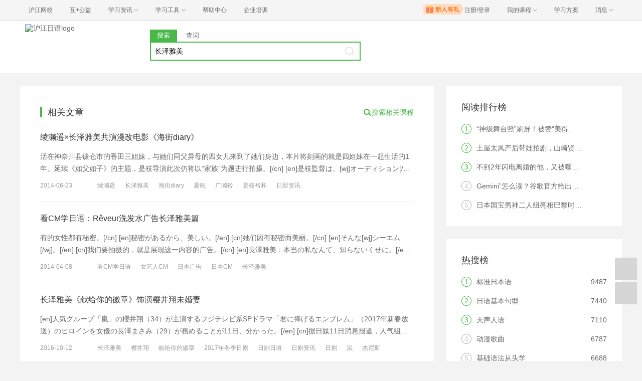

--- FILE ---
content_type: text/html; charset=utf-8
request_url: https://jp.hjenglish.com/n/s/17360/page2/
body_size: 12812
content:
<!doctype html>
<html langs="zh-cn">

    <head>
        <meta charset="UTF-8" />
        <meta name="viewport" content="initial-scale=1.0, minimum-scale=1.0">
        <meta http-equiv="X-Ua-Compatible" content="IE=edge" />
        <meta name="renderer" content="webkit">
        <!--[if lt IE 7]>
            <script type="text/javascript">window.location.href = 'http://www.hujiang.com/browserupgrade';</script>
        <![endif]-->
        <script type="text/javascript">
            var _gentian = {
                start_time: +new Date,
                project: '1000',
                business: '1000',
                request_id: '2b361f437b954372b85f7b4c9cd4798a'
            }
        </script>
        <script type="text/javascript">!function(e){function r(n){if(o[n])return o[n].exports;var i=o[n]={exports:{},id:n,loaded:!1};return e[n].call(i.exports,i,i.exports,r),i.loaded=!0,i.exports}var o={};return r.m=e,r.c=o,r.p="",r(0)}([function(e,r){!function(e){function r(e){var r,o,n=encodeURIComponent,i=[];for(r in e)o=e[r],Object(o)!==o&&i.push(r+"="+n(void 0==o||null==o?"":o));return i.join("&")}function o(e){var o=s+r(e);setTimeout(function(){var e=new Image(1,1);e.src=o,o=null},0)}var n=e,i=n.document,t=n._gentian,a="";a=/qa|local|dev/.test(i.domain)?"//qagentian-frd.hjapi.com":/yz/.test(i.domain)?"//yzgentian-frd.hjapi.com":"//gentian-frd.hjapi.com";var s=a+"/gentian_error.gif?";e.onerror=function(){var e=arguments[0],r=arguments[1],n=arguments[2],i=arguments[3],a=e.toLowerCase(),s="script error",u={};u=a.indexOf(s)>-1?{message:"Script Error: See Browser Console for Detail",page_url:location.href||"",project:t.project||"",business:t.business||"",request_id:t.request_id||"",page_id:t.page_id||0}:{message:e||"Script Error: See Browser Console for Detail",url:r||"",line:n||"",column:i||"",page_url:location.href||"",project:t.project||"",business:t.business||"",request_id:t.request_id||"",page_id:t.page_id||0},o(u)}}(window)}]);</script>
        
    <title>长泽雅美好看的电影_长泽雅美电影推荐 - 沪江日语</title>
    <meta http-equiv="X-Ua-Compatible" content="IE=edge">
    <meta http-equiv="Content-Type" content="text/html; charset=utf-8">
    <meta name="Keywords" content="长泽雅美" />
    <meta name="Description" content="沪江日语为您提供长泽雅美相关文章及资料，更有海量长泽雅美课程免费试听" />
    <meta name="renderer" content="webkit">
    
    <link rel="stylesheet" href="https://res.hjfile.cn/pt/zz/subject/langsearch/build/main.cb874cd2.css">
    <link  rel="stylesheet" href="https://res.hjfile.cn/lib/hui/footer/0.5.2/footer.css">
    <link rel="alternate" type="application/vnd.wap.xhtml+xml" media="handheld" href="http://m.hujiang.com/n/s/17360/page2/"/>

        <style>
            div.wrapper{
                padding-top: 0;
            }
        </style>
    </head>

    <body><link href="//res.hjfile.cn/class/header/header.last.css?v=491572" rel="stylesheet" type="text/css" />

<div class="hjc-header">
    <div class="hjc-hd-container">
        <div class="head-container">
            <div class="hjc-hd-left">
                <ul class="head-ul">
                    <li class="hu-li">
                        <a target="_blank" href="//class.hujiang.com/?ch_source=10018032&utr=10018032,38420,788265,27216">
                            <span>沪江网校</span>
                        </a>
                    </li>
                    <li class="hu-li">
                        <a target="_blank" href="http://www.hujia.org/?ch_source=10018032&utr=10018032,38420,788265,27216" rel="nofollow">
                            <span>互+公益</span>
                        </a>
                    </li>
                    <li class="hu-li needborder">
                        <a href="javascript:;">
                            <span>学习资讯</span>
                            <span class="h-icon"></span>
                        </a>
                        <div class="learn-info">
                            <div class="learn-content">
                                <div class="home-con">
                                    <div class="hc-ul">
                                        <div class="hc-li">
                                            <a target="_blank" href="//www.hjenglish.com/?ch_source=10018032&utr=10018032,38420,788265,27216">
                                                <p class="site-pic site-pic-en"></p>
                                                <span>沪江英语</span>
                                            </a>
                                        </div>
                                        <div class="hc-li">
                                            <a target="_blank" href="//jp.hujiang.com/?ch_source=10018032&utr=10018032,38420,788265,27216">
                                                <p class="site-pic site-pic-jp"></p>
                                                <span>沪江日语</span>
                                            </a>
                                        </div>
                                        <div class="hc-li">
                                            <a target="_blank" href="//kr.hujiang.com/?ch_source=10018032&utr=10018032,38420,788265,27216">
                                                <p class="site-pic site-pic-kr"></p>
                                                <span>沪江韩语</span>
                                            </a>
                                        </div>
                                        <div class="hc-li">
                                            <a target="_blank" href="//fr.hujiang.com/?ch_source=10018032&utr=10018032,38420,788265,27216">
                                                <p class="site-pic site-pic-fr"></p>
                                                <span>沪江法语</span>
                                            </a>
                                        </div>
                                        <div class="hc-li">
                                            <a target="_blank" href="//de.hujiang.com/?ch_source=10018032&utr=10018032,38420,788265,27216">
                                                <p class="site-pic site-pic-de"></p>
                                                <span>沪江德语</span>
                                            </a>
                                        </div>
                                        <div class="hc-li">
                                            <a target="_blank" href="//es.hujiang.com/?ch_source=10018032&utr=10018032,38420,788265,27216">
                                                <p class="site-pic site-pic-xi"></p>
                                                <span>沪江西语</span>
                                            </a>
                                        </div>
                                    </div>
                                </div>
                                <div class="line"></div>
                                <div class="bottom-con">
                                    <div class="bc-ul">
                                        <a target="_blank" href="//kaoyan.hjenglish.com/?ch_source=10018032&utr=10018032,38420,788265,27216" class="class-item"><span>沪江考研</span></a>
                                        <a target="_blank" href="//th.hujiang.com/?ch_source=10018032&utr=10018032,38420,788265,27216" class="class-item"><span>沪江泰语</span></a>
                                        <a target="_blank" href="//ru.hujiang.com/?ch_source=10018032&utr=10018032,38420,788265,27216" class="class-item"><span>沪江俄语</span></a>
                                        <a target="_blank" href="//it.hujiang.com/?ch_source=10018032&utr=10018032,38420,788265,27216" class="class-item"><span>沪江意语</span></a>
                                        <a target="_blank" href="//xyz.hujiang.com/?ch_source=10018032&utr=10018032,38420,788265,27216" class="class-item"><span>沪江小语种</span></a>
                                    </div>
                                </div>
                            </div>
                        </div>
                    </li>
                    <li class="hu-li needborder">
                        <a href="javascript:;">
                            <span>学习工具</span>
                            <span class="h-icon"></span>
                        </a>
                        <div class="learn-utils">
                            <ul class="learn-tools">
                                <li><a target="_blank" href="//www.hujiang.com/app/?ch_campaign=tool12945&ch_source=itool_kxcc_0_xmdbtt#hjclass" class="hjclass" rel="nofollow">沪江网校</a></li>
                                <li><a target="_blank" href="//www.hujiang.com/app/?ch_campaign=tool12945&ch_source=itool_kxcc_0_xmdbtt#cichang" class="kaixin" rel="nofollow">开心词场</a></li>
                                <li><a target="_blank" href="//www.hujiang.com/app/?ch_campaign=tool12945&ch_source=itool_kxcc_0_xmdbtt#hjdict" class="xiaodi" rel="nofollow">小D词典</a></li>
                                <li><a target="_blank" href="//www.hujiang.com/app/?ch_campaign=tool12945&ch_source=itool_kxcc_0_xmdbtt#hjtlk" class="tingli" rel="nofollow">听力酷</a></li>
                                <li><a target="_blank" href="//tiku.hujiang.com/" class="hjtiku" rel="nofollow">沪江题库</a></li>
                            </ul>
                        </div>
                    </li>
<li class="hu-li"><a href="https://class.hujiang.com/help" target="_blank" rel="nofollow">帮助中心</a></li>
<li class="hu-li"><a href="https://elearning.hjclass.com/index" target="_blank" rel="nofollow">企业培训</a></li>
                </ul>
            </div>
            <div class="hjc-hd-right">
                <div class="right-con">
                    <ul class="head-ul">
                        <li class="hu-li" style="position: relative;" id="hjLogin">
                            <a class="personalcenter" href="javascript:;">
                                <div class="newgift"></div>
                                <span class="username">注册/登录</span>
                                <span class="h-icon hide"></span>
                            </a>
                            <div class="red-point"></div>
                            <div class="login-operate">
                    
                            </div>
                        </li>
                        <li class="hu-li needborder">
                            <a target="_blank" href="//class.hujiang.com/home/new" rel="nofollow">
                                <span>我的课程</span>
                                <span class="h-icon"></span>
                            </a>
                            <div class="my-class">
                                <div class="class-list">
                                    <a class="baoban" target="_blank" href="//class.hujiang.com/category">您还没有参加班级！马上报班</a>
                                </div>
                            </div>
                        </li>
                        <li class="hu-li">
                            <a target="_blank" href="//plan.hujiang.com/my/solutions" rel="nofollow">
                                <span>学习方案</span>
                            </a>
                        </li>
                        <!--li class="hu-li">
                            <a target="_blank" href="//class.hujiang.com/ec/vip" rel="nofollow">
                                <span>VIP会员</span>
                            </a>
                        </li-->
                        <li class="hu-li headnews needborder">
                            <a href="javascript:;">
                                <span>消息</span>
                                <span class="h-icon"></span>
                            </a>
                            <div class="red-point"></div>
                            <div class="my-message">
                                <div class="message-list">
                                    <a class="mes-tip" style="width:120px;" href="javascript:;">查看消息，请先登录哦</a>
                                </div>
                            </div>
                        </li>
                    </ul>
                </div>
            </div>
        </div>
    </div>
</div>
<script src="//res.hjfile.cn/class/header/header.last.js?v=491572" async="async"></script><input type="hidden" value="" id="currentenv" />
        
    <div class="wrapper">
        <div class="logo-wrap">
    <div class="layout cf">
        <div class="logo lang-jp fl">
            <a href="/"><img src="//common.hjfile.cn/site/logo2016/logo_jp.png" alt="沪江日语logo"></a>
        </div>
        <div class="search-block fl">
            <div class="search-tab">
                <span class="tab on">搜索</span>
                
                <a class="tab" href="//dict.hjenglish.com/jp/" target="_blank" title="查词">查词</a>
                
            </div>
            <div id="searchWrap" class="search-input">
                <input type="text" id="searchInput" value="长泽雅美" placeholder="搜你喜欢的内容">
                <div id="keyWordWrap" class="keywords-wrap">
                    
                </div>
                <a class="search-btn" href="javascript:;"></a>
                <div id="searchSlideDown" class="slide-down">
                    <p>热搜词</p>
                    <div id="recommendsWrap">
                        
                        <a href="/n/search/[object Object]/" title="[object Object]">[object Object]</a>
                        
                        <a href="/n/search/[object Object]/" title="[object Object]">[object Object]</a>
                        
                        <a href="/n/search/[object Object]/" title="[object Object]">[object Object]</a>
                        
                        <a href="/n/search/[object Object]/" title="[object Object]">[object Object]</a>
                        
                        <a href="/n/search/[object Object]/" title="[object Object]">[object Object]</a>
                        
                    </div>
                    <div class="clear">
                        <div id="clearBtn">
                            <span class="icon"></span>
                            <span class="text">清除</span>
                        </div>
                    </div>
                </div>
            </div>
        </div>
    </div>
</div>
        <!--<div class="road-map layout">-->
            <!--<span><a href="/">沪江日语</a></span>-->
            <!---->
            <!--<span> > 长泽雅美</span>-->
            <!---->
        <!--</div>-->
        <div class="content-wrap layout cf">
            <div class="result-wrap fl">
                <div class="result-header cf">
                    
                    <span class="head-text prefix fl">相关文章</span>
                    
                    <a href="http://class.hujiang.com/esearch?k=长泽雅美" title="搜索相关课程" target="_blank" class="fr">
                        <span class="search-icon"></span>
                        <span class="s-related">搜索相关课程</span>
                    </a>
                </div>
                <div class="content">
                    
                    <ul id="articleContent">
                        
                        <li class="item">
                            <a class="title" title="绫濑遥×长泽雅美共演漫改电影《海街diary》" target="_blank" a-index="1" href="/new/p621634/">
                                
                                绫濑遥×长泽雅美共演漫改电影《海街diary》
                                
                            </a>
                            
                            <p class="summary">
                                
                                活在神奈川县镰仓市的香田三姐妹，与她们同父异母的四女儿来到了她们身边，本片将刻画的就是四姐妹在一起生活的1年。延续《如父如子》的主题，是枝导演此次仍将以“家族”为题进行拍摄。[/cn] [en]是枝監督は、[wj]オーディション[/wj]で選ばれた四女役の広瀬以外の[wj]キャスティング[/wj]を「今、誰を撮りたいかを最優先に考えた」と説明する。姉妹4人がそろって
                                
                            </p>
                            
                            <div class="info cf">
                                <span class="fl">2014-06-23</span>
                                
                                <p>
                                    
                                    
                                    <a class="tag-item" href="/new/tag/绫濑遥/" target="_blank" title="绫濑遥">绫濑遥</a>
                                    
                                    
                                    
                                    <a class="tag-item" href="/new/tag/长泽雅美/" target="_blank" title="长泽雅美">长泽雅美</a>
                                    
                                    
                                    
                                    <a class="tag-item" href="/new/tag/海街diary/" target="_blank" title="海街diary">海街diary</a>
                                    
                                    
                                    
                                    <a class="tag-item" href="/new/tag/夏帆/" target="_blank" title="夏帆">夏帆</a>
                                    
                                    
                                    
                                    <a class="tag-item" href="/new/tag/广濑铃/" target="_blank" title="广濑铃">广濑铃</a>
                                    
                                    
                                    
                                    <a class="tag-item" href="/new/tag/是枝裕和/" target="_blank" title="是枝裕和">是枝裕和</a>
                                    
                                    
                                    
                                    <a class="tag-item" href="/new/tag/日影资讯/" target="_blank" title="日影资讯">日影资讯</a>
                                    
                                    
                                </p>
                                
                            </div>
                        </li>
                        
                        <li class="item">
                            <a class="title" title="看CM学日语：Rêveur洗发水广告长泽雅美篇" target="_blank" a-index="2" href="/new/p583875/">
                                
                                看CM学日语：Rêveur洗发水广告长泽雅美篇
                                
                            </a>
                            
                            <p class="summary">
                                
                                有的女性都有秘密。[/cn] [en]秘密があるから、美しい。[/en] [cn]她们因有秘密而美丽。[/cn] [en]そんな[wj]シーエム[/wj]。[/en] [cn]我们要拍摄的，就是展现这一内容的广告。[/cn] [en]長澤雅美：本当の私なんて、知らないくせに。[/en] [cn]长泽雅美：你根本就不了解真实的我。[/cn] [en]長澤雅美：本当の私、見に来る？[/en] [cn]长泽雅美：要來发现我真实的一面吗？[/cn] [en]オーケー、ビューティー[wj]シャッター[/wj]。[/en] [cn]OK，定格美丽瞬间。[/cn] [en]撮って、商品カット。[/en] [cn]拍摄镜头切换到商品上。[/cn] [en]新しいシャンプー[/en] [cn]新款洗发水[/cn] [en]商品名[/en] [cn]商品名称[/cn] [en]長澤雅美：新レヴール[/en] [cn]长泽雅美：New Rêveur[/cn] 豆知识学堂： Rêveur洗发水简介： Rêveur是目前在日本热卖的无硅洗发水品牌，号称平均每3秒就能卖出一套。从2011年起，Rêveur已连续三年荣获Best Cosme大奖。 Rêveur的新款洗护系列共有四种类型：绿色——染烫修护型、紫色——养润保湿型、桔色——保湿护色型、粉色——头皮护理型，以此满足不同的头发洗护需求，而每一款都含有多种植物萃取成分，将带给你不一样的秀发体验。
                                
                            </p>
                            
                            <div class="info cf">
                                <span class="fl">2014-04-08</span>
                                
                                <p>
                                    
                                    
                                    <a class="tag-item" href="/new/tag/看CM学日语/" target="_blank" title="看CM学日语">看CM学日语</a>
                                    
                                    
                                    
                                    <a class="tag-item" href="/new/tag/女艺人CM/" target="_blank" title="女艺人CM">女艺人CM</a>
                                    
                                    
                                    
                                    <a class="tag-item" href="/new/tag/日本广告/" target="_blank" title="日本广告">日本广告</a>
                                    
                                    
                                    
                                    <a class="tag-item" href="/new/tag/日本CM/" target="_blank" title="日本CM">日本CM</a>
                                    
                                    
                                    
                                    <a class="tag-item" href="/new/tag/长泽雅美/" target="_blank" title="长泽雅美">长泽雅美</a>
                                    
                                    
                                </p>
                                
                            </div>
                        </li>
                        
                        <li class="item">
                            <a class="title" title="长泽雅美《献给你的徽章》饰演樱井翔未婚妻" target="_blank" a-index="3" href="/new/p850319/">
                                
                                长泽雅美《献给你的徽章》饰演樱井翔未婚妻
                                
                            </a>
                            
                            <p class="summary">
                                
                                [en]人気グループ「嵐」の櫻井翔（34）が主演するフジテレビ系SPドラマ「君に捧げるエンブレム」（2017年新春放送）のヒロインを女優の長澤まさみ（29）が務めることが11日、分かった。[/en] [cn]据日媒11日消息报道，人气组合“岚”成员·樱井翔（34岁）主演的富士电视台系SP剧《献给你的徽章》（2017年新春播出）的女主角将由女演员·长泽雅美（29岁）担任。[/cn] [en]実在の車椅子バスケ日本代表選手をモデルにしたヒューマン·ラブストーリー。長澤が演じるのは、[wj]不慮[/wj]の事故で脚を失ったJリーガー·鷹匠和也（櫻井）の婚約者·仲川未希。車椅子バスケに出会い、パラリンピック日本代表を目指す和也の支えとなる。[/en] [cn]本剧是以实际存在的轮椅篮球日本国家队选手为原型拍摄的人性爱情剧。长泽在剧中饰演的角色，是因意外事故而失去脚的日本职业足球联盟选手·鹰匠和也（樱井 饰）的未婚妻·仲川未希。和也认识了轮椅篮球这项运动后，朝着成为残奥会日本国家队代表而努力，对于这样的和也，未希成为了支持他的后盾。[/cn] [en]櫻井と初共演の長澤は「とても柔らかくて寛容な方だと思います。ぶつかっていったら受け止めてくれる、人に威圧感を全く与えない方で、撮影初日からリラックスして臨めました」と息ぴったりの様子。[/en] [cn]此次与樱井实现首次共演的长泽说，“我觉得他（樱井）是非常温柔、宽容的人。就算撞上他，他会包容你，他就是这种完全不会给予他人压迫感的人，让我从拍摄第一天起就放松进
                                
                            </p>
                            
                            <div class="info cf">
                                <span class="fl">2016-10-12</span>
                                
                                <p>
                                    
                                    
                                    <a class="tag-item" href="/new/tag/长泽雅美/" target="_blank" title="长泽雅美">长泽雅美</a>
                                    
                                    
                                    
                                    <a class="tag-item" href="/new/tag/樱井翔/" target="_blank" title="樱井翔">樱井翔</a>
                                    
                                    
                                    
                                    <a class="tag-item" href="/new/tag/献给你的徽章/" target="_blank" title="献给你的徽章">献给你的徽章</a>
                                    
                                    
                                    
                                    <a class="tag-item" href="/new/tag/2017年冬季日剧/" target="_blank" title="2017年冬季日剧">2017年冬季日剧</a>
                                    
                                    
                                    
                                    <a class="tag-item" href="/new/tag/日剧日语/" target="_blank" title="日剧日语">日剧日语</a>
                                    
                                    
                                    
                                    <a class="tag-item" href="/new/tag/日剧资讯/" target="_blank" title="日剧资讯">日剧资讯</a>
                                    
                                    
                                    
                                    <a class="tag-item" href="/new/tag/日剧/" target="_blank" title="日剧">日剧</a>
                                    
                                    
                                    
                                    <a class="tag-item" href="/new/tag/岚/" target="_blank" title="岚">岚</a>
                                    
                                    
                                    
                                    <a class="tag-item" href="/new/tag/杰尼斯/" target="_blank" title="杰尼斯">杰尼斯</a>
                                    
                                    
                                    
                                    <a class="tag-item" href="/new/tag/岚新闻/" target="_blank" title="岚新闻">岚新闻</a>
                                    
                                    
                                </p>
                                
                            </div>
                        </li>
                        
                        <li class="item">
                            <a class="title" title="长泽雅美与高桥一生共演电影《喜爱谎言的女人》" target="_blank" a-index="4" href="/new/p1110173/">
                                
                                长泽雅美与高桥一生共演电影《喜爱谎言的女人》
                                
                            </a>
                            
                            <p class="summary">
                                
                                当红的高桥，其日程已是几乎没有空档的状态，但他在读过剧本后觉得“很棒！”，因此决心出演本片。高桥给人以温柔感与神秘感集于一身的印象，正好适合本片的角色。他表示，“为了呈现出多面的人类性，我会与导演和长泽小姐商量着去演绎这次的角色”。[/cn] [en]2人は「世界の中心で、愛をさけぶ」（2004年）以来13年ぶりの映画共演になる。現在放送中の「dTV」のCMで夫婦役を演じている。CMでは長澤は宇宙ステーション、高橋は東京にいる“超遠距離夫婦”。現在撮影中で来月末にクランクアップ予定。由加利が調査を依頼する探偵を、吉田鋼太郎（58）が演じる。[/en] [cn]2人此次是继《在世界中心呼唤爱》（2004年作品）之后暌违13年共演电影，在目前正播出的“dTV”CM中还饰演了夫妻角色，长泽在CM中位于宇宙空间站，而高桥是位于东京，两人饰演的就是这样一对“超远距离夫妇”。电影目前正在拍摄中，预计下月末杀青。接受由加利调查委托的侦探，由吉田钢太郎（58岁）饰演。[/cn] 本翻译为沪江日语原创，未经允许，禁止转载。 相关阅读推荐： 高桥一生：让女性着迷的真面目是？ 高桥一生挑战《anan》裸照特辑
                                
                            </p>
                            
                            <div class="info cf">
                                <span class="fl">2017-04-01</span>
                                
                                <p>
                                    
                                    
                                    <a class="tag-item" href="/new/tag/长泽雅美/" target="_blank" title="长泽雅美">长泽雅美</a>
                                    
                                    
                                    
                                    <a class="tag-item" href="/new/tag/高桥一生/" target="_blank" title="高桥一生">高桥一生</a>
                                    
                                    
                                    
                                    <a class="tag-item" href="/new/tag/喜爱谎言的女人/" target="_blank" title="喜爱谎言的女人">喜爱谎言的女人</a>
                                    
                                    
                                    
                                    <a class="tag-item" href="/new/tag/2018年日本电影/" target="_blank" title="2018年日本电影">2018年日本电影</a>
                                    
                                    
                                    
                                    <a class="tag-item" href="/new/tag/日本电影/" target="_blank" title="日本电影">日本电影</a>
                                    
                                    
                                    
                                    <a class="tag-item" href="/new/tag/日本女优/" target="_blank" title="日本女优">日本女优</a>
                                    
                                    
                                    
                                    <a class="tag-item" href="/new/tag/娱乐/" target="_blank" title="娱乐">娱乐</a>
                                    
                                    
                                </p>
                                
                            </div>
                        </li>
                        
                        <li class="item">
                            <a class="title" title="长泽雅美出演2014年夏季剧《年轻人们2014》" target="_blank" a-index="5" href="/new/p618199/">
                                
                                长泽雅美出演2014年夏季剧《年轻人们2014》
                                
                            </a>
                            
                            <p class="summary">
                                
                                出演7月9日开播的富士电视台系日剧《年轻人们2014》（每周三晚10点播出）。[/cn] [en]田中邦衛（81）らが出演した1966年のドラマ「若者たち」の現代版。[wj]学歴[/wj]や[wj]恋愛[/wj]などの問題に直面する5人兄弟の群像劇で、妻夫木聡（33）、瑛太（31）らが兄弟に扮する。[/en] [cn]《年轻人们2014》是田中邦卫（81岁）等人出演的1966年电视剧《年轻人们》的现代版。在这部刻画五位兄弟直面学历、恋爱等问题的群像剧中，妻夫木聪（33岁）、瑛太（31岁）等人将饰演兄弟。[/cn] 声明：音视频均来自互联网链接，仅供学习使用。本网站自身不存储、控制、修改被链接的内容。"沪江网"高度重视知识产权保护。当如发现本网站发布的信息包含有侵犯其著作权的链接内容时，请联系我们，我们将依法采取措施移除相关内容或屏蔽相关链接。 在线地址： [en]長澤は兄弟と深く関わる[wj]謎
                                
                            </p>
                            
                            <div class="info cf">
                                <span class="fl">2014-06-06</span>
                                
                                <p>
                                    
                                    
                                    <a class="tag-item" href="/new/tag/长泽雅美/" target="_blank" title="长泽雅美">长泽雅美</a>
                                    
                                    
                                    
                                    <a class="tag-item" href="/new/tag/年轻人们/" target="_blank" title="年轻人们">年轻人们</a>
                                    
                                    
                                    
                                    <a class="tag-item" href="/new/tag/年轻人们2014/" target="_blank" title="年轻人们2014">年轻人们2014</a>
                                    
                                    
                                    
                                    <a class="tag-item" href="/new/tag/2014年夏季日剧/" target="_blank" title="2014年夏季日剧">2014年夏季日剧</a>
                                    
                                    
                                    
                                    <a class="tag-item" href="/new/tag/日剧资讯/" target="_blank" title="日剧资讯">日剧资讯</a>
                                    
                                    
                                </p>
                                
                            </div>
                        </li>
                        
                        <li class="item">
                            <a class="title" title="长泽雅美×伊藤英明×染谷将太 新片演绎林业世界" target="_blank" a-index="6" href="/new/p486854/">
                                
                                长泽雅美×伊藤英明×染谷将太 新片演绎林业世界
                                
                            </a>
                            
                            <p class="summary">
                                
                                表示“电影里还有骑摩托车的场景，一定要好好努力。”伊藤英明则表示，“是至今还没饰演过的，可以算男人中的男人的角色，所以准备将男性魅力发挥极致地表演，好想在这个夏天留下回忆（笑）。”[/cn] [en]三重県・岐阜県を中心に、6月上旬からオールロケでの撮影が開始され、7月下旬にクランクアップを迎える予定。2014年の公開を目指している。[/en] [cn]电影预定将从6月上旬开始，以三重县和岐阜县为中心进行全部外景拍摄，7月下旬杀青。争取2014年上映。[/cn] 声明：本双语文章的中文翻译系沪江日语原创内容，转载请注明出处。中文翻译仅代表译者个人观点，仅供参考。如有不妥之处，欢迎指正。
                                
                            </p>
                            
                            <div class="info cf">
                                <span class="fl">2013-06-07</span>
                                
                                <p>
                                    
                                    
                                    <a class="tag-item" href="/new/tag/长泽雅美/" target="_blank" title="长泽雅美">长泽雅美</a>
                                    
                                    
                                    
                                    <a class="tag-item" href="/new/tag/染谷将太/" target="_blank" title="染谷将太">染谷将太</a>
                                    
                                    
                                    
                                    <a class="tag-item" href="/new/tag/伊藤英明/" target="_blank" title="伊藤英明">伊藤英明</a>
                                    
                                    
                                    
                                    <a class="tag-item" href="/new/tag/电影/" target="_blank" title="电影">电影</a>
                                    
                                    
                                    
                                    <a class="tag-item" href="/new/tag/日本电影/" target="_blank" title="日本电影">日本电影</a>
                                    
                                    
                                </p>
                                
                            </div>
                        </li>
                        
                        <li class="item">
                            <a class="title" title="长泽雅美出席第67届戛纳电影节宣传《太平轮》" target="_blank" a-index="7" href="/new/p613582/">
                                
                                长泽雅美出席第67届戛纳电影节宣传《太平轮》
                                
                            </a>
                            
                            <p class="summary">
                                
                                就是海难事故“太平轮沉没事故”。电影《太平轮》正是以这一事故为基础的爱情浪漫故事，金城武、章子怡、宋慧乔等代表日中韩的豪华明星出演本片。法国当地时间17日，包含长泽在内的本片主要出演者预计将出席本片记者会。第67届戛纳国际电影节将于法国当地时间5月14日至25日期间举行。[/cn] 声明：本双语文章的中文翻译系沪江日语原创内容，转载请注明出处。中文翻译仅代表译者个人观点，仅供参考。如有不妥之处，欢迎指正。 相关阅读推荐：《太平轮》海报曝光 长泽雅美等14人造型首发
                                
                            </p>
                            
                            <div class="info cf">
                                <span class="fl">2014-05-15</span>
                                
                                <p>
                                    
                                    
                                    <a class="tag-item" href="/new/tag/长泽雅美/" target="_blank" title="长泽雅美">长泽雅美</a>
                                    
                                    
                                    
                                    <a class="tag-item" href="/new/tag/吴宇森/" target="_blank" title="吴宇森">吴宇森</a>
                                    
                                    
                                    
                                    <a class="tag-item" href="/new/tag/太平轮/" target="_blank" title="太平轮">太平轮</a>
                                    
                                    
                                    
                                    <a class="tag-item" href="/new/tag/日本艺人/" target="_blank" title="日本艺人">日本艺人</a>
                                    
                                    
                                    
                                    <a class="tag-item" href="/new/tag/娱乐新闻/" target="_blank" title="娱乐新闻">娱乐新闻</a>
                                    
                                    
                                </p>
                                
                            </div>
                        </li>
                        
                        <li class="item">
                            <a class="title" title="长泽雅美出演《SUMMER NUDE》 和山下智久再演情侣" target="_blank" a-index="8" href="/new/p487617/">
                                
                                长泽雅美出演《SUMMER NUDE》 和山下智久再演情侣
                                
                            </a>
                            
                            <p class="summary">
                                
                                作为香里奈、户田的“最强情敌”而登场。[/cn] [en]山下との共演も、2007年4月クールの“月9”「プロポーズ大作戦」以来6年ぶり。プロデューサーの村瀬健氏は長澤の[wj]役柄[/wj]について「朝日にとって別れてもなおずっと忘れることができない香澄は、ある意味で[wj]理想[/wj]の女性像ともいえる存在です。ましてや香里奈さん演じる夏希、そして戸田恵梨香さん演じる波奈江の2人が2人とも“この子には勝てない”と思う相手でもあります」と説明。[/en] [cn]此次长泽与山下的共演，也是继2007年4月春季档“月9”《求婚大作战》之后时隔6年达成。对于长泽的角色设定，制作人村濑健说明道，“对朝日而言，与香澄分开后，朝日仍对她难以忘怀，从某种意义上也可以说香澄是他心目中的理想女性形象。而对香里奈饰演的夏希和户田惠梨香饰演的波奈江2人而言，她们2人更觉得自己‘无法胜过这个女孩’，香澄就是这样的一个对手”。[/cn] 声明：音视频均来自互联网链接，仅供学习使用。本网站自身不存储、控制、修改被链接的内容。"沪江网"高度重视知识产权保护。当如发现本网站发布的信息包
                                
                            </p>
                            
                            <div class="info cf">
                                <span class="fl">2013-06-11</span>
                                
                                <p>
                                    
                                    
                                    <a class="tag-item" href="/new/tag/山下智久/" target="_blank" title="山下智久">山下智久</a>
                                    
                                    
                                    
                                    <a class="tag-item" href="/new/tag/长泽雅美/" target="_blank" title="长泽雅美">长泽雅美</a>
                                    
                                    
                                    
                                    <a class="tag-item" href="/new/tag/月9/" target="_blank" title="月9">月9</a>
                                    
                                    
                                    
                                    <a class="tag-item" href="/new/tag/户田惠梨香/" target="_blank" title="户田惠梨香">户田惠梨香</a>
                                    
                                    
                                    
                                    <a class="tag-item" href="/new/tag/香里奈/" target="_blank" title="香里奈">香里奈</a>
                                    
                                    
                                    
                                    <a class="tag-item" href="/new/tag/日剧日语/" target="_blank" title="日剧日语">日剧日语</a>
                                    
                                    
                                    
                                    <a class="tag-item" href="/new/tag/日剧资讯/" target="_blank" title="日剧资讯">日剧资讯</a>
                                    
                                    
                                    
                                    <a class="tag-item" href="/new/tag/日剧情报/" target="_blank" title="日剧情报">日剧情报</a>
                                    
                                    
                                    
                                    <a class="tag-item" href="/new/tag/杰尼斯/" target="_blank" title="杰尼斯">杰尼斯</a>
                                    
                                    
                                    
                                    <a class="tag-item" href="/new/tag/SUMMER NUDE/" target="_blank" title="SUMMER NUDE">SUMMER NUDE</a>
                                    
                                    
                                    
                                    <a class="tag-item" href="/new/tag/杰尼斯新闻/" target="_blank" title="杰尼斯新闻">杰尼斯新闻</a>
                                    
                                    
                                    
                                    <a class="tag-item" href="/new/tag/月九/" target="_blank" title="月九">月九</a>
                                    
                                    
                                </p>
                                
                            </div>
                        </li>
                        
                        <li class="item">
                            <a class="title" title="长泽雅美8头身美貌惊艳日网，不愧是：赤道以北，长泽雅美！" target="_blank" a-index="9" href="/new/p1415143/">
                                
                                长泽雅美8头身美貌惊艳日网，不愧是：赤道以北，长泽雅美！
                                
                            </a>
                            
                            <p class="summary">
                                
                                被他的才华所吸引，我也不例外。很高兴能在梦境与现实的夹缝中度过一段愉快的时光。[/cn] [en]「見た目の美しさだけでなく、長い芸歴で
                                
                            </p>
                            
                            <div class="info cf">
                                <span class="fl">2023-10-19</span>
                                
                                <p>
                                    
                                    
                                    <a class="tag-item" href="/new/tag/微信热门/" target="_blank" title="微信热门">微信热门</a>
                                    
                                    
                                    
                                    <a class="tag-item" href="/new/tag/中日双语/" target="_blank" title="中日双语">中日双语</a>
                                    
                                    
                                </p>
                                
                            </div>
                        </li>
                        
                        <li class="item">
                            <a class="title" title="日剧女神长泽雅美结婚，日本全民失恋！这股“元旦结婚热”还有谁？" target="_blank" a-index="10" href="/new/p1443896/">
                                
                                日剧女神长泽雅美结婚，日本全民失恋！这股“元旦结婚热”还有谁？
                                
                            </a>
                            
                            <p class="summary">
                                
                                私事叨扰大家非常抱歉，本次向大家报告，我已经与电影导演福永壮志先生登记结婚。我们会相互支持，珍惜彼此陪伴的日常，踏实走好今后的每一步人生。我们二人尚不成熟，还请大家能够继续温暖守护我们。长泽雅美”。[/cn] [en]SNS上には祝福の声とともに「新年からまさみショック」「元旦からロスが止まらない人が大量発生しそう」など長澤ロスが広がっていた。[/en] [cn]对此社媒上都是祝福的声音。网友纷纷感叹“长泽loss”，表示“开年就是雅美冲击”“看来元旦开始会有一大批人陷入失恋状态了”。[/cn] [en]俳優の本郷奏多が1日、結婚を自身のSNSで発表した。お相手について「一般の方です」と明かしている。[/en] [cn]演员本乡奏多1日也通过自己的社交媒体官宣结婚，女
                                
                            </p>
                            
                            <div class="info cf">
                                <span class="fl">2026-01-01</span>
                                
                                <p>
                                    
                                    
                                    <a class="tag-item" href="/new/tag/日本艺人/" target="_blank" title="日本艺人">日本艺人</a>
                                    
                                    
                                    
                                    <a class="tag-item" href="/new/tag/中日对照/" target="_blank" title="中日对照">中日对照</a>
                                    
                                    
                                    
                                    <a class="tag-item" href="/new/tag/娱乐八卦/" target="_blank" title="娱乐八卦">娱乐八卦</a>
                                    
                                    
                                    
                                    <a class="tag-item" href="/new/tag/松井珠理奈/" target="_blank" title="松井珠理奈">松井珠理奈</a>
                                    
                                    
                                    
                                    <a class="tag-item" href="/new/tag/微信热门/" target="_blank" title="微信热门">微信热门</a>
                                    
                                    
                                    
                                    <a class="tag-item" href="/new/tag/日本娱乐/" target="_blank" title="日本娱乐">日本娱乐</a>
                                    
                                    
                                    
                                    <a class="tag-item" href="/new/tag/长泽雅美/" target="_blank" title="长泽雅美">长泽雅美</a>
                                    
                                    
                                    
                                    <a class="tag-item" href="/new/tag/本乡奏多/" target="_blank" title="本乡奏多">本乡奏多</a>
                                    
                                    
                                    
                                    <a class="tag-item" href="/new/tag/日本明星/" target="_blank" title="日本明星">日本明星</a>
                                    
                                    
                                    
                                    <a class="tag-item" href="/new/tag/日剧/" target="_blank" title="日剧">日剧</a>
                                    
                                    
                                </p>
                                
                            </div>
                        </li>
                        
                    </ul>
                    <!--分页-->
                    <div class="paginate-content">
                        <div class="module-pagination">
                            <ul class="l-pagination cf">
                                
                                <li><a href="javascript:;" class="l-prev"><span>&laquo;</span></a></li><li><a data-index="1" href="/n/s/17360/">1</a></li><li><a data-index="2" href="/n/s/17360/page2/">2</a></li><li><a data-index="3" href="/n/s/17360/page3/">3</a></li><li><a data-index="4" href="/n/s/17360/page4/">4</a></li><li><a data-index="5" href="/n/s/17360/page5/">5</a></li><li><a data-index="6" href="/n/s/17360/page6/">6</a></li><li><a href="javascript:;" class="l-next"><span>&raquo;</span></a></li>
                                
                            </ul>
                        </div>
                    </div>
                    
                </div>
                
                <div class="content-footer">
                    <span class="head-text prefix">相关搜索</span>
                    <div class="word-wrap cf">
                        
                        <div class="fl" >
                            
                            <a href="//jp.hjenglish.com/n/s/15579/" title="福泽谕吉">福泽谕吉</a>
                            
                        </div>
                        
                        <div class="fl" >
                            
                            <a href="//jp.hjenglish.com/n/s/17361/" title="长濑智也">长濑智也</a>
                            
                        </div>
                        
                        <div class="fl" >
                            
                            <a href="//jp.hjenglish.com/n/s/15164/" title="生物股长">生物股长</a>
                            
                        </div>
                        
                        <div class="fl" >
                            
                            <a href="//jp.hjenglish.com/n/s/38944/" title="泷泽秀明">泷泽秀明</a>
                            
                        </div>
                        
                        <div class="fl" >
                            
                            <a href="//jp.hjenglish.com/n/s/19724/" title="半泽直树">半泽直树</a>
                            
                        </div>
                        
                        <div class="fl" >
                            
                            <a href="//jp.hjenglish.com/n/s/52002/" title="金泽大学">金泽大学</a>
                            
                        </div>
                        
                        <div class="fl" >
                            
                            <a href="//jp.hjenglish.com/n/s/16329/" title="花泽香菜">花泽香菜</a>
                            
                        </div>
                        
                        <div class="fl" >
                            
                            <a href="//jp.hjenglish.com/n/s/38126/" title="宫泽贤治">宫泽贤治</a>
                            
                        </div>
                        
                        <div class="fl" >
                            
                            <a href="//jp.hjenglish.com/n/s/15488/" title="石原里美">石原里美</a>
                            
                        </div>
                        
                        <div class="fl" >
                            
                            <a href="//jp.hjenglish.com/n/s/17807/" title="中岛美嘉">中岛美嘉</a>
                            
                        </div>
                        
                    </div>
                </div>
                
            </div>
            <div class="side-wrap fr">

                
<div class="block">
    <span class="head-text">阅读排行榜</span>
    <ol id="readRank">
        
        <li class="list-item cf">
            <i class="index-num fl true">1</i>
            <div class="fl">
                <a href="/new/p1443916/" target="_blank" title="“神级舞台照”刷屏！被赞“美得不像人类”，这位现役偶像杀疯了" >“神级舞台照”刷屏！被赞“美得不像人类”，这位现役偶像杀疯了</a>
            </div>
        </li>
        
        <li class="list-item cf">
            <i class="index-num fl true">2</i>
            <div class="fl">
                <a href="/new/p1443912/" target="_blank" title="土屋太凤产后带娃拍剧，山崎贤人帮忙抱孩子，直言被宝宝治愈了！" >土屋太凤产后带娃拍剧，山崎贤人帮忙抱孩子，直言被宝宝治愈了！</a>
            </div>
        </li>
        
        <li class="list-item cf">
            <i class="index-num fl true">3</i>
            <div class="fl">
                <a href="/new/p1443918/" target="_blank" title="不到2年闪电离婚的他，又被曝与大6岁姐姐“半同居”新恋情！？" >不到2年闪电离婚的他，又被曝与大6岁姐姐“半同居”新恋情！？</a>
            </div>
        </li>
        
        <li class="list-item cf">
            <i class="index-num fl false">4</i>
            <div class="fl">
                <a href="/new/p1443920/" target="_blank" title="Gemini”怎么读？谷歌官方给出日本版答案：ジェミニ" >Gemini”怎么读？谷歌官方给出日本版答案：ジェミニ</a>
            </div>
        </li>
        
        <li class="list-item cf">
            <i class="index-num fl false">5</i>
            <div class="fl">
                <a href="/new/p1443922/" target="_blank" title="日本国宝男神二人组亮相巴黎时装周，造型大变样引日本网友盛赞" >日本国宝男神二人组亮相巴黎时装周，造型大变样引日本网友盛赞</a>
            </div>
        </li>
        
    </ol>
</div>


                
<div class="block">
    <div class="cf">
        <span class="head-text fl">热搜榜</span>
        <!--<div class="tab fr">
            <a href="javascript:;" title="" class="item on">7日</a>
            <a href="javascript:;" title="" class="item">30日</a>
            <a href="" class="more-btn" title="更多" target="_blank">更多</a>
        </div>-->
    </div>
    <ol>
        
        <li class="list-item cf">
            <i class="index-num fl true">1</i>
            <div class="fl">
                <a href="/n/s/9966/" title="标准日本语" >标准日本语</a>
            </div>
            <span class="count fr">9487</span>
        </li>
        
        <li class="list-item cf">
            <i class="index-num fl true">2</i>
            <div class="fl">
                <a href="/n/s/9962/" title="日语基本句型" >日语基本句型</a>
            </div>
            <span class="count fr">7440</span>
        </li>
        
        <li class="list-item cf">
            <i class="index-num fl true">3</i>
            <div class="fl">
                <a href="/n/s/9911/" title="天声人语" >天声人语</a>
            </div>
            <span class="count fr">7110</span>
        </li>
        
        <li class="list-item cf">
            <i class="index-num fl false">4</i>
            <div class="fl">
                <a href="/n/s/19553/" title="动漫歌曲" >动漫歌曲</a>
            </div>
            <span class="count fr">6787</span>
        </li>
        
        <li class="list-item cf">
            <i class="index-num fl false">5</i>
            <div class="fl">
                <a href="/n/s/37762/" title="基础语法从头学" >基础语法从头学</a>
            </div>
            <span class="count fr">6688</span>
        </li>
        
        <li class="list-item cf">
            <i class="index-num fl false">6</i>
            <div class="fl">
                <a href="/n/s/30/" title="大家的日语" >大家的日语</a>
            </div>
            <span class="count fr">5647</span>
        </li>
        
        <li class="list-item cf">
            <i class="index-num fl false">7</i>
            <div class="fl">
                <a href="/n/s/36/" title="新编日语" >新编日语</a>
            </div>
            <span class="count fr">5111</span>
        </li>
        
        <li class="list-item cf">
            <i class="index-num fl false">8</i>
            <div class="fl">
                <a href="/n/s/9915/" title="开心词场" >开心词场</a>
            </div>
            <span class="count fr">3812</span>
        </li>
        
    </ol>
</div>


                

                
            </div>
        </div>
    </div>

    <div id="footer-ft"></div>
    <script type="text/javascript">
        var CUR_DATA = {
            user: {
                id: 0,
                name: '',
                avatar: ''
            },
            langs: 'jp',
            isDev: false,
            searchWord: '长泽雅美',
            urlTemp: {"articleUrlPrefix":"//jp.hjenglish.com/new/p","tagUrlPrefix":"//jp.hjenglish.com/new/tag/","searchUrlPrefix":"//jp.hjenglish.com/n/s/"},
            pageData: {
                start: 2,
                limit: 10,
                totalCount: 58308,
                isSeo: true
            }
        }
    </script>
    <script src="https://res.hjfile.cn/js/lib/jq/1.8.3/jquery.min.js"></script>
    <script src='https://pass.hujiang.com/static/js/biz/hjpassport-async.js'></script>
    <script src="https://res.hjfile.cn/lib/hui/footer/0.5.2/footer.js"></script>
    <script type="text/javascript" src="https://trackcommon.hujiang.com/analytics/site/site_jp.js?v=20141126"></script>
    <script src="https://res.hjfile.cn/pt/zz/subject/langsearch/build/main.cb874cd2.js"></script>


        
        
        <script src="//res.hjfile.cn/co/gentian/gentian.1.0.3.min.js"></script>
        <!--script>
            $('img').attr('onerror', function() {
                console.log(this.src)
                var src1 = this.src
                    .replace(/\.(ct\.(7|s|up|yun))\./i, 'ct$2.')
                    .replace(/\.([dg])\.yun\./i, '$1yun.')
                    .replace(/\.([cstw])\.(7|77|yun)\./i, '.$1.')
                    .replace(/\/([cdf][12])\.([dgm]|ct)\./i, '/$1$2.')
                    .replace(/\/i1\.([bg])\./i, '/i1$1.')
                    .replace(/\/n1\./i, '/n1');
                if(src1 != this.src) this.src = src1;
            })
        </script-->
    </body>

</html>


--- FILE ---
content_type: text/html;charset=UTF-8
request_url: https://con-article.hjapi.com/v1/txs/23/lang/jp?top=1&callback=jQuery18302065899261146611_1769661039867&_=1769661040200
body_size: 262
content:
jQuery18302065899261146611_1769661039867({"data":null,"message":"资源不存在","status":-40400,"time":"2026-01-29T12:30:42+0800"})

--- FILE ---
content_type: application/x-javascript; charset=utf-8
request_url: https://en.hujiang.com/handler/user_info.json?callback=jQuery18302065899261146611_1769661039866&langs=jp
body_size: 800
content:
jQuery18302065899261146611_1769661039866({"hjclass":[{"classid":26432828,"classname":"沉浸式日语情景口语会话 【年卡】2026版","shortname":"日语情景口语课【年卡】"},{"classid":25432656,"classname":"日语全程直播课-超值启航卡（1年）","shortname":"日语全程直播课-超值启航卡（1年）"},{"classid":25432642,"classname":"日语全程直播课-至尊卓越卡（3年）","shortname":"日语全程直播课-至尊卓越卡（3年）"},{"classid":25432624,"classname":"测试","shortname":"0-N1全程班"},{"classid":25432425,"classname":"日语N1签约班（2026年12月）","shortname":"日语N1签约班（2026年12月）"}],"hasclass":"0"})